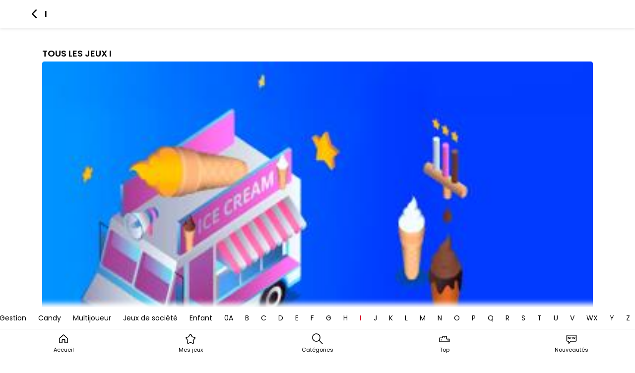

--- FILE ---
content_type: text/html; charset=UTF-8
request_url: https://jeux.sfr.fr/s2.cgi?PG_CTL&amp;l=3&amp;ip=lt_II
body_size: 2077
content:
<html xml:lang="fr" lang="fr">
	<head>
		<meta http-equiv="content-type" content="text/html; charset=UTF-8" />
		<meta http-equiv="content-language" content="fr-FR" />
		<meta name="viewport" content="width=device-width, initial-scale=1.0, maximum-scale=1.0, user-scalable=no" />
		<link rel="icon" type="image/png" href="/favicon.png" />
		<link rel="apple-touch-startup-image" href="/img/sfr_jeux.png" />
		<link rel="apple-touch-icon" href="/img/sfr_jeux.png" />
		<meta name="apple-mobile-web-app-title" content="SFR Jeux illimité" />
		<link rel="stylesheet" type="text/css" href="/static/1101_v9.css?v=31" />
		<script language="javascript" charset="utf-8" src="/static/1101_v9.js?v=15"></script>
		<title>SFR Jeux mobile Android et iPhone</title>
<meta name="theme-color" media="(prefers-color-scheme: light)" content="#fff" />
<meta name="theme-color" media="(prefers-color-scheme: dark)" content="#181818" />
	</head>
	<body>
<div class="pxfooter">
<div class="pxnavcnt"><div class="pxnav" id="pxnav">
<div class="pxit" id="pxpv" onclick="location.href='/s2.cgi?PG_ACC'">Accueil</div>
<div class="pxit" id="pxpv" onclick="location.href='/s2.cgi?PG_CTL&amp;l=3&amp;ip=2003'">Runners</div>
<div class="pxit" id="pxpv" onclick="location.href='/s2.cgi?PG_CTL&amp;l=3&amp;ip=2004'">Plateforme</div>
<div class="pxit" id="pxpv" onclick="location.href='/s2.cgi?PG_CTL&amp;l=3&amp;ip=2005'">Réflexion</div>
<div class="pxit" id="pxpv" onclick="location.href='/s2.cgi?PG_CTL&amp;l=3&amp;ip=2006'">Détente</div>
<div class="pxit" id="pxpv" onclick="location.href='/s2.cgi?PG_CTL&amp;l=3&amp;ip=2007'">Cartes, Casino</div>
<div class="pxit" id="pxpv" onclick="location.href='/s2.cgi?PG_CTL&amp;l=3&amp;ip=2008'">Logique</div>
<div class="pxit" id="pxpv" onclick="location.href='/s2.cgi?PG_CTL&amp;l=3&amp;ip=2009'">Adresse</div>
<div class="pxit" id="pxpv" onclick="location.href='/s2.cgi?PG_CTL&amp;l=3&amp;ip=2010'">Bulles, Blocs</div>
<div class="pxit" id="pxpv" onclick="location.href='/s2.cgi?PG_CTL&amp;l=3&amp;ip=2011'">Shoot, FPS</div>
<div class="pxit" id="pxpv" onclick="location.href='/s2.cgi?PG_CTL&amp;l=3&amp;ip=2012'">Action</div>
<div class="pxit" id="pxpv" onclick="location.href='/s2.cgi?PG_CTL&amp;l=3&amp;ip=2013'">Sports, Foot</div>
<div class="pxit" id="pxpv" onclick="location.href='/s2.cgi?PG_CTL&amp;l=3&amp;ip=2015'">Course, pilotage</div>
<div class="pxit" id="pxpv" onclick="location.href='/s2.cgi?PG_CTL&amp;l=3&amp;ip=2014'">Aventure, RPG</div>
<div class="pxit" id="pxpv" onclick="location.href='/s2.cgi?PG_CTL&amp;l=3&amp;ip=2016'">Gestion</div>
<div class="pxit" id="pxpv" onclick="location.href='/s2.cgi?PG_CTL&amp;l=3&amp;ip=2017'">Candy</div>
<div class="pxit" id="pxpv" onclick="location.href='/s2.cgi?PG_CTL&amp;l=3&amp;ip=2018'">Multijoueur</div>
<div class="pxit" id="pxpv" onclick="location.href='/s2.cgi?PG_CTL&amp;l=3&amp;ip=2002'">Jeux de société</div>
<div class="pxit" id="pxpv" onclick="location.href='/s2.cgi?PG_CTL&amp;l=3&amp;ip=2001'">Enfant</div>
<div class="pxit" id="pxpv" onclick="location.href='/s2.cgi?PG_CTL&amp;l=3&amp;ip=lt_0A'">0A</div>
<div class="pxit" id="pxpv" onclick="location.href='/s2.cgi?PG_CTL&amp;l=3&amp;ip=lt_BB'">B</div>
<div class="pxit" id="pxpv" onclick="location.href='/s2.cgi?PG_CTL&amp;l=3&amp;ip=lt_CC'">C</div>
<div class="pxit" id="pxpv" onclick="location.href='/s2.cgi?PG_CTL&amp;l=3&amp;ip=lt_DD'">D</div>
<div class="pxit" id="pxpv" onclick="location.href='/s2.cgi?PG_CTL&amp;l=3&amp;ip=lt_EE'">E</div>
<div class="pxit" id="pxpv" onclick="location.href='/s2.cgi?PG_CTL&amp;l=3&amp;ip=lt_FF'">F</div>
<div class="pxit" id="pxpv" onclick="location.href='/s2.cgi?PG_CTL&amp;l=3&amp;ip=lt_GG'">G</div>
<div class="pxit" id="pxpv" onclick="location.href='/s2.cgi?PG_CTL&amp;l=3&amp;ip=lt_HH'">H</div>
<div class="pxit pxact" id="pxpv">I</div>
<div class="pxit" id="pxpv" onclick="location.href='/s2.cgi?PG_CTL&amp;l=3&amp;ip=lt_JJ'">J</div>
<div class="pxit" id="pxpv" onclick="location.href='/s2.cgi?PG_CTL&amp;l=3&amp;ip=lt_KK'">K</div>
<div class="pxit" id="pxpv" onclick="location.href='/s2.cgi?PG_CTL&amp;l=3&amp;ip=lt_LL'">L</div>
<div class="pxit" id="pxpv" onclick="location.href='/s2.cgi?PG_CTL&amp;l=3&amp;ip=lt_MM'">M</div>
<div class="pxit" id="pxpv" onclick="location.href='/s2.cgi?PG_CTL&amp;l=3&amp;ip=lt_NN'">N</div>
<div class="pxit" id="pxpv" onclick="location.href='/s2.cgi?PG_CTL&amp;l=3&amp;ip=lt_OO'">O</div>
<div class="pxit" id="pxpv" onclick="location.href='/s2.cgi?PG_CTL&amp;l=3&amp;ip=lt_PP'">P</div>
<div class="pxit" id="pxpv" onclick="location.href='/s2.cgi?PG_CTL&amp;l=3&amp;ip=lt_QQ'">Q</div>
<div class="pxit" id="pxpv" onclick="location.href='/s2.cgi?PG_CTL&amp;l=3&amp;ip=lt_RR'">R</div>
<div class="pxit" id="pxpv" onclick="location.href='/s2.cgi?PG_CTL&amp;l=3&amp;ip=lt_SS'">S</div>
<div class="pxit" id="pxpv" onclick="location.href='/s2.cgi?PG_CTL&amp;l=3&amp;ip=lt_TT'">T</div>
<div class="pxit" id="pxpv" onclick="location.href='/s2.cgi?PG_CTL&amp;l=3&amp;ip=lt_UU'">U</div>
<div class="pxit" id="pxpv" onclick="location.href='/s2.cgi?PG_CTL&amp;l=3&amp;ip=lt_VV'">V</div>
<div class="pxit" id="pxpv" onclick="location.href='/s2.cgi?PG_CTL&amp;l=3&amp;ip=lt_WX'">WX</div>
<div class="pxit" id="pxpv" onclick="location.href='/s2.cgi?PG_CTL&amp;l=3&amp;ip=lt_YY'">Y</div>
<div class="pxit" id="pxpv" onclick="location.href='/s2.cgi?PG_CTL&amp;l=3&amp;ip=lt_ZZ'">Z</div>
</div>
<script type="text/javascript">
pxMeCe('auto','pxact',0,true,'pxnavcnt');
</script>
</div>

<div class="pxmenubar">
<div class="pxsection" id="pxhome" onclick="location.href='/s2.cgi?PG_ACC'">
<object type="image/svg+xml" data="/img/webapp9_accueil.svg"></object>
Accueil</div>
<div class="pxsection" id="pxmesjeux" onclick="location.href='/s2.cgi?PG_CTL&amp;l=3&amp;ip=mesjeux'">
<object type="image/svg+xml" data="/img/webapp9_mesjeux.svg"></object>
Mes jeux</div>
<div class="pxsection" id="pxcat" onclick="location.href='/s2.cgi?PG_CTL&amp;l=3&amp;ip=categories'">
<object type="image/svg+xml" data="/img/webapp9_categories.svg"></object>
Catégories</div>
<div class="pxsection" id="pxtop" onclick="location.href='/s2.cgi?PG_CTL&amp;l=3&amp;ip=top'">
<object type="image/svg+xml" data="/img/webapp9_top.svg"></object>
Top</div>
<div class="pxsection" id="pxnew" onclick="location.href='/s2.cgi?PG_CTL&amp;l=3&amp;ip=new'">
<object type="image/svg+xml" data="/img/webapp9_new.svg"></object>
Nouveautés</div>
</div>
</div>
<div class="pxt" id="header">

<div class="pxh">
<div id="pxbackclic" onclick="self.history.back();"><object class="pxback" type="image/svg+xml" data="/img/webapp9_back.svg"></object></div>

<h1 id="pxht">I</h1>
</div>
</div>
<div class="pxmn">
<div class="pxtit" ><div class="pxtita" >TOUS LES JEUX I</div></div>
<div class="pxmod">
<div class="pxitm pxpk1" onclick="location.href='/s2.cgi?PG_CTD&amp;l=3&amp;r=11952'"><img src="https://jeux.sfr.fr/s2_wsi.cgi?ij=11952&amp;ty=cro2&amp;w=480" loading="lazy" /><div class="pxicname">Ice cream Inc.</div></div>
<div class="pxitm pxpk1" onclick="location.href='/s2.cgi?PG_CTD&amp;l=3&amp;r=11119'"><img src="https://jeux.sfr.fr/s2_wsi.cgi?ij=11119&amp;ty=cro2&amp;w=480" loading="lazy" /><div class="pxicname">Ice Cream Truck</div></div>
<div class="pxitm pxpk1" onclick="location.href='/s2.cgi?PG_CTD&amp;l=3&amp;r=10843'"><img src="https://jeux.sfr.fr/s2_wsi.cgi?ij=10843&amp;ty=cro2&amp;w=480" loading="lazy" /><div class="pxicname">Ice crystal adventure</div></div>
<div class="pxitm pxpk1" onclick="location.href='/s2.cgi?PG_CTD&amp;l=3&amp;r=48882'"><img src="https://jeux.sfr.fr/s2_wsi.cgi?ij=48882&amp;ty=cro2&amp;w=480" loading="lazy" /><div class="pxicname">Icecape</div></div>
<div class="pxitm pxpk1" onclick="location.href='/s2.cgi?PG_CTD&amp;l=3&amp;r=10950'"><img src="https://jeux.sfr.fr/s2_wsi.cgi?ij=10950&amp;ty=cro2&amp;w=480" loading="lazy" /><div class="pxicname">Idle craft shop</div></div>
<div class="pxitm pxpk1" onclick="location.href='/s2.cgi?PG_CTD&amp;l=3&amp;r=11452'"><img src="https://jeux.sfr.fr/s2_wsi.cgi?ij=11452&amp;ty=cro2&amp;w=480" loading="lazy" /><div class="pxicname">Idle Dice 3D Incremental</div></div>
<div class="pxitm pxpk1" onclick="location.href='/s2.cgi?PG_CTD&amp;l=3&amp;r=10014'"><img src="https://jeux.sfr.fr/s2_wsi.cgi?ij=10014&amp;ty=cro2&amp;w=480" loading="lazy" /><div class="pxicname">Idle diner</div></div>
<div class="pxitm pxpk1" onclick="location.href='/s2.cgi?PG_CTD&amp;l=3&amp;r=42001'"><img src="https://jeux.sfr.fr/s2_wsi.cgi?ij=42001&amp;ty=cro2&amp;w=480" loading="lazy" /><div class="pxicname">Idle drive-in</div></div>
<div class="pxitm pxpk1" onclick="location.href='/s2.cgi?PG_CTD&amp;l=3&amp;r=11275'"><img src="https://jeux.sfr.fr/s2_wsi.cgi?ij=11275&amp;ty=cro2&amp;w=480" loading="lazy" /><div class="pxicname">Idle farm tycoon</div></div>
<div class="pxitm pxpk1" onclick="location.href='/s2.cgi?PG_CTD&amp;l=3&amp;r=11311'"><img src="https://jeux.sfr.fr/s2_wsi.cgi?ij=11311&amp;ty=cro2&amp;w=480" loading="lazy" /><div class="pxicname">Idle farm tycoon</div></div>
<div class="pxitm pxpk1" onclick="location.href='/s2.cgi?PG_CTD&amp;l=3&amp;r=10185'"><img src="https://jeux.sfr.fr/s2_wsi.cgi?ij=10185&amp;ty=cro2&amp;w=480" loading="lazy" /><div class="pxicname">Idle firefighter tycoon</div></div>
<div class="pxitm pxpk1" onclick="location.href='/s2.cgi?PG_CTD&amp;l=3&amp;r=10139'"><img src="https://jeux.sfr.fr/s2_wsi.cgi?ij=10139&amp;ty=cro2&amp;w=480" loading="lazy" /><div class="pxicname">Idle fish</div></div>
<div class="pxitm pxpk1" onclick="location.href='/s2.cgi?PG_CTD&amp;l=3&amp;r=41888'"><img src="https://jeux.sfr.fr/s2_wsi.cgi?ij=41888&amp;ty=cro2&amp;w=480" loading="lazy" /><div class="pxicname">Idle fish</div></div>
<div class="pxitm pxpk1" onclick="location.href='/s2.cgi?PG_CTD&amp;l=3&amp;r=10868'"><img src="https://jeux.sfr.fr/s2_wsi.cgi?ij=10868&amp;ty=cro2&amp;w=480" loading="lazy" /><div class="pxicname">Idle fish shop</div></div>
<div class="pxitm pxpk1" onclick="location.href='/s2.cgi?PG_CTD&amp;l=3&amp;r=11090'"><img src="https://jeux.sfr.fr/s2_wsi.cgi?ij=11090&amp;ty=cro2&amp;w=480" loading="lazy" /><div class="pxicname">Idle god clicker</div></div>
<div class="pxitm pxpk1" onclick="location.href='/s2.cgi?PG_CTD&amp;l=3&amp;r=12162'"><img src="https://jeux.sfr.fr/s2_wsi.cgi?ij=12162&amp;ty=cro2&amp;w=480" loading="lazy" /><div class="pxicname">Idle leek factory</div></div>
<div class="pxitm pxpk1" onclick="location.href='/s2.cgi?PG_CTD&amp;l=3&amp;r=10429'"><img src="https://jeux.sfr.fr/s2_wsi.cgi?ij=10429&amp;ty=cro2&amp;w=480" loading="lazy" /><div class="pxicname">Idle Miner Space Rush</div></div>
<div class="pxitm pxpk1" onclick="location.href='/s2.cgi?PG_CTD&amp;l=3&amp;r=42702'"><img src="https://jeux.sfr.fr/s2_wsi.cgi?ij=42702&amp;ty=cro2&amp;w=480" loading="lazy" /><div class="pxicname">Idle shopping mall</div></div>
<div class="pxitm pxpk1" onclick="location.href='/s2.cgi?PG_CTD&amp;l=3&amp;r=41998'"><img src="https://jeux.sfr.fr/s2_wsi.cgi?ij=41998&amp;ty=cro2&amp;w=480" loading="lazy" /><div class="pxicname">Idle shopping street</div></div>
<div class="pxitm pxpk1" onclick="location.href='/s2.cgi?PG_CTD&amp;l=3&amp;r=11382'"><img src="https://jeux.sfr.fr/s2_wsi.cgi?ij=11382&amp;ty=cro2&amp;w=480" loading="lazy" /><div class="pxicname">Idle survivor: Tower defense</div></div>
<div class="pxitm pxpk1" onclick="location.href='/s2.cgi?PG_CTD&amp;l=3&amp;r=42432'"><img src="https://jeux.sfr.fr/s2_wsi.cgi?ij=42432&amp;ty=cro2&amp;w=480" loading="lazy" /><div class="pxicname">Idle tycoon</div></div>
<div class="pxitm pxpk1" onclick="location.href='/s2.cgi?PG_CTD&amp;l=3&amp;r=10409'"><img src="https://jeux.sfr.fr/s2_wsi.cgi?ij=10409&amp;ty=cro2&amp;w=480" loading="lazy" /><div class="pxicname">Idle zombie defense</div></div>
<div class="pxitm pxpk1" onclick="location.href='/s2.cgi?PG_CTD&amp;l=3&amp;r=43379'"><img src="https://jeux.sfr.fr/s2_wsi.cgi?ij=43379&amp;ty=cro2&amp;w=480" loading="lazy" /><div class="pxicname">Idle zoo</div></div>
<div class="pxitm pxpk1" onclick="location.href='/s2.cgi?PG_CTD&amp;l=3&amp;r=11873'"><img src="https://jeux.sfr.fr/s2_wsi.cgi?ij=11873&amp;ty=cro2&amp;w=480" loading="lazy" /><div class="pxicname">Illuminaria</div></div>
<div class="pxitm pxpk1" onclick="location.href='/s2.cgi?PG_CTD&amp;l=3&amp;r=10151'"><img src="https://jeux.sfr.fr/s2_wsi.cgi?ij=10151&amp;ty=cro2&amp;w=480" loading="lazy" /><div class="pxicname">Impossible mission</div></div>
<div class="pxitm pxpk1" onclick="location.href='/s2.cgi?PG_CTD&amp;l=3&amp;r=43818'"><img src="https://jeux.sfr.fr/s2_wsi.cgi?ij=43818&amp;ty=cro2&amp;w=480" loading="lazy" /><div class="pxicname">Impostor rescue quest</div></div>
<div class="pxitm pxpk1" onclick="location.href='/s2.cgi?PG_CTD&amp;l=3&amp;r=43967'"><img src="https://jeux.sfr.fr/s2_wsi.cgi?ij=43967&amp;ty=cro2&amp;w=480" loading="lazy" /><div class="pxicname">Impostor rescue quest</div></div>
<div class="pxitm pxpk1" onclick="location.href='/s2.cgi?PG_CTD&amp;l=3&amp;r=11969'"><img src="https://jeux.sfr.fr/s2_wsi.cgi?ij=11969&amp;ty=cro2&amp;w=480" loading="lazy" /><div class="pxicname">Impulse box</div></div>
<div class="pxitm pxpk1" onclick="location.href='/s2.cgi?PG_CTD&amp;l=3&amp;r=12046'"><img src="https://jeux.sfr.fr/s2_wsi.cgi?ij=12046&amp;ty=cro2&amp;w=480" loading="lazy" /><div class="pxicname">Impulse box</div></div>
<div class="pxitm pxpk1" onclick="location.href='/s2.cgi?PG_CTD&amp;l=3&amp;r=42628'"><img src="https://jeux.sfr.fr/s2_wsi.cgi?ij=42628&amp;ty=cro2&amp;w=480" loading="lazy" /><div class="pxicname">Inca challenge</div></div>
<div class="pxitm pxpk1" onclick="location.href='/s2.cgi?PG_CTD&amp;l=3&amp;r=42912'"><img src="https://jeux.sfr.fr/s2_wsi.cgi?ij=42912&amp;ty=cro2&amp;w=480" loading="lazy" /><div class="pxicname">Inca challenge</div></div>
<div class="pxitm pxpk1" onclick="location.href='/s2.cgi?PG_CTD&amp;l=3&amp;r=41877'"><img src="https://jeux.sfr.fr/s2_wsi.cgi?ij=41877&amp;ty=cro2&amp;w=480" loading="lazy" /><div class="pxicname">Indiana Bean</div></div>
<div class="pxitm pxpk1" onclick="location.href='/s2.cgi?PG_CTD&amp;l=3&amp;r=11086'"><img src="https://jeux.sfr.fr/s2_wsi.cgi?ij=11086&amp;ty=cro2&amp;w=480" loading="lazy" /><div class="pxicname">Infinite cactus</div></div>
<div class="pxitm pxpk1" onclick="location.href='/s2.cgi?PG_CTD&amp;l=3&amp;r=11087'"><img src="https://jeux.sfr.fr/s2_wsi.cgi?ij=11087&amp;ty=cro2&amp;w=480" loading="lazy" /><div class="pxicname">Infinite cactus</div></div>
<div class="pxitm pxpk1" onclick="location.href='/s2.cgi?PG_CTD&amp;l=3&amp;r=12224'"><img src="https://jeux.sfr.fr/s2_wsi.cgi?ij=12224&amp;ty=cro2&amp;w=480" loading="lazy" /><div class="pxicname">Insane dunk</div></div>
<div class="pxitm pxpk1" onclick="location.href='/s2.cgi?PG_CTD&amp;l=3&amp;r=42340'"><img src="https://jeux.sfr.fr/s2_wsi.cgi?ij=42340&amp;ty=cro2&amp;w=480" loading="lazy" /><div class="pxicname">Instant love</div></div>
<div class="pxitm pxpk1" onclick="location.href='/s2.cgi?PG_CTD&amp;l=3&amp;r=12055'"><img src="https://jeux.sfr.fr/s2_wsi.cgi?ij=12055&amp;ty=cro2&amp;w=480" loading="lazy" /><div class="pxicname">IQ challenge</div></div>
<div class="pxitm pxpk1" onclick="location.href='/s2.cgi?PG_CTD&amp;l=3&amp;r=11951'"><img src="https://jeux.sfr.fr/s2_wsi.cgi?ij=11951&amp;ty=cro2&amp;w=480" loading="lazy" /><div class="pxicname">IQ challenge</div></div>
<div class="pxitm pxpk1" onclick="location.href='/s2.cgi?PG_CTD&amp;l=3&amp;r=11891'"><img src="https://jeux.sfr.fr/s2_wsi.cgi?ij=11891&amp;ty=cro2&amp;w=480" loading="lazy" /><div class="pxicname">Iron Man: L'avènement d'Ultron</div></div>
<div class="pxitm pxpk1" onclick="location.href='/s2.cgi?PG_CTD&amp;l=3&amp;r=11859'"><img src="https://jeux.sfr.fr/s2_wsi.cgi?ij=11859&amp;ty=cro2&amp;w=480" loading="lazy" /><div class="pxicname">Iron Man: L'avènement d'Ultron</div></div>
<div class="pxitm pxpk1" onclick="location.href='/s2.cgi?PG_CTD&amp;l=3&amp;r=11276'"><img src="https://jeux.sfr.fr/s2_wsi.cgi?ij=11276&amp;ty=cro2&amp;w=480" loading="lazy" /><div class="pxicname">Iron snout</div></div>
<div class="pxitm pxpk1" onclick="location.href='/s2.cgi?PG_CTD&amp;l=3&amp;r=10712'"><img src="https://jeux.sfr.fr/s2_wsi.cgi?ij=10712&amp;ty=cro2&amp;w=480" loading="lazy" /><div class="pxicname">It's complicated</div></div>
</div>
</div>

	</body>
</html>


--- FILE ---
content_type: text/css
request_url: https://jeux.sfr.fr/static/1101_v9.css?v=31
body_size: 30908
content:
/***** Base *****/
:root {
	--active:#D90C26;
	--bgcolor:#FFF;
	--txtcolor:#000;
	--strokecolor:#D9D9D9;
	--catcolor:#565656;
	--catstroke:#cdcdcd;
	--hshadow:#E4E4E4;
	--infosjeu:#757575;
	--margestd:6.67vw;
	--gouttiere:2.22vw;
	--rayon:4px;
	--thesau:#f0f0f0;
}
@media (prefers-color-scheme: dark) {
:root {
	--active:#e45265;
	--bgcolor:#181818;
	--txtcolor:#fff;
	--strokecolor:#3b3b3b;
	--catcolor:#bfbfbf;
	--catstroke:#565656;
	--infosjeu:#bababa;
	--hshadow:transparent;
	--thesau:#262626;
	}	
}
* {
-webkit-box-sizing: border-box;
box-sizing: border-box;
margin: 0px;
padding: 0px;
-webkit-user-select: none; /* Safari */        
-moz-user-select: none;        
 -ms-user-select: none;        
     user-select: none; /* Standard */
     font-family:SR;
}
@font-face
{
	font-family:SM;
	src:url(//jeux.sfr.fr/fonts/Poppins-Medium.woff2);
}
@font-face
{
	font-family:SSB;
	src:url(//jeux.sfr.fr/fonts/Poppins-SemiBold.woff2);
	font-weight:bold;
}
@font-face
{
	font-family:SB;
	src:url(//jeux.sfr.fr/fonts/Poppins-Bold.woff2);
}
@font-face
{
	font-family:SR;
	src:url(//jeux.sfr.fr/fonts/Poppins-Regular.woff2);
	font-weight:regular;
}
*::-webkit-scrollbar {
-webkit-appearance: none;
width: 0;
height: 0;
}
html {
	font-size:1em;
}
/*@media screen and (width:375px) {
	html {
	font-size:1.05em;
	}
}*/
html::-webkit-scrollbar {
-webkit-appearance: none;
width: 0;
height: 0;
}
@media screen and (max-width:320px) {
html {
	font-size:.85rem;
}
}
body {
background-color:var(--bgcolor);
position:relative;
-webkit-overflow-scrolling: touch;
overflow-x:hidden;
padding:0;
height:100vh;
}
form {
font-size:1rem;
}
input[type=radio] {
margin-top:10px;
color:red;
margin-left:10px;
}
button[type=submit] {
background-color:#028afd;
display:block;
margin:0 auto;
margin-top:10px;
width:50.37%;
height:46px;
color:white;
font-weight:500;
text-transform:uppercase;
border-radius: 2.23%/7.5%;
font-size: .9375rem;
}
/***** Elements *****/
.pxbtn {
background-color:#D90D25;
display:block;
margin:0 auto;
margin-top:10px;
width:50.37%;
height:46px;
color:white;
font-family:SB;
text-transform:uppercase;
border-radius: 8px;
font-size: .9375rem;
}
.pxnoscroll {
overflow-y:hidden;
}
#pxpay {
border:none;outline:none;
position:fixed;
top:0;
left:0;right:0;margin:0 auto;
z-index:50;
width:100%;
height:100%;
overflow:hidden;
}
#pxpayclose {
position:fixed;
z-index:100;
width:30px;height:30px;
background-color:white;
top:10px;
right:4.15%;
border-radius:50%;
}
#pxpayclose::before {
content:'';
position:absolute;
width:2px;
height:20px;
top:5px;
left:0px;right:0px;margin:0 auto;
background-color:black;
-webkit-transform:rotate(45deg);
transform:rotate(45deg);
}
#pxpayclose::after {
content:'';
position:absolute;
width:2px;
height:20px;
top:5px;
left:0px;right:0px;margin:0 auto;
background-color:black;
-webkit-transform:rotate(135deg);
transform:rotate(135deg);
}
.pxhide {
z-index:-50;
pointer-events:none;
opacity:0;
}
.pxshow {
z-index:50;
opacity:1;
pointer-events:auto;
}

/***** Elements structurels *****/
.pxmn {
position:relative;
width:100%;
padding-bottom:33vw;
bottom:0;
left:0;
overflow-x:hidden;
}
.pxmn::-webkit-scrollbar {
display:none;
height:0;
}
.pxnopad {
padding-top:0;
position:fixed;
top:0;
}
.pxmarge {
padding:0 var(--margestd) 0 var(--margestd);
}
#pxpgd {
position:fixed;
left:100%;
top:104px;
bottom:0px;
width:100%;
}
#pxpgg {
position:fixed;
right:100%;
top:104px;
bottom:0px;
width:100%;
}
.pxmnj {
z-index:-10;
width:100%;
}
.pxmnj::-webkit-scrollbar {
display:none;
height:0;
}
#pxpgj {
width:100%;
z-index:-1;
}
#pxpgscr {
z-index:52;
position:fixed;
top:0px;
bottom:0px;
width:100%;
}
.pxright {
left:100%;
-webkit-transform:translatex(100%);
transform:translatex(100%);
-webkit-transition:all .3s;
transition:all .3s;
}
.pxleft {
left:0%;
-webkit-transform:translatex(0%);
transform:translatex(0%);
-webkit-transition:all .3s;
transition:all .3s;
}
#pxpgj:before {
content:'';
z-index:1;
position:fixed;
height:54px;
left:0;right:0;
background-image:-webkit-gradient(linear, left top, left bottom, from(rgba(0,0,0,1)), to(rgba(0,0,0,0)));
background-image:linear-gradient(rgba(0,0,0,1), rgba(0,0,0,0));
}
.pxbuyd {
position:absolute;
right:calc(var(--margestd) * 2 / 3);
bottom:calc(var(--margestd) * 2 / 3);
background-color:white;
border-radius:var(--rayon);
font-size:1rem;
line-height:1rem;
font-family:SB;
font-weight:bold;
color:#3A3A3A;
padding-top:2.3vw;
width:44.44vw;
height:8.89vw;
text-transform:uppercase;
pointer-events:auto;
text-align:center;
}
.pxbuyg {
position:absolute;
left:calc(var(--margestd) * 2 / 3);
bottom:calc(var(--margestd) * 2 / 3);
border-radius:var(--rayon);
background-color:white;
font-size:1rem;
line-height:1rem;
font-weight:600;
padding-top:2.3vw;
width:44.44vw;
height:8.89vw;
text-transform:uppercase;
pointer-events:auto;
text-align:center;
color:#3A3A3A;
}
.pxcent {
font-size:.725rem;
}
.pxdesc {
font-size:.875rem;
line-height:178%;
color:var(--txtcolor);
margin:0;
}
.pxdesc.pxmea {
	font-family:SM;
	letter-spacing:-.1px;
}
.pxinfo {
color:var(--infosjeu);
}
a.pxinfo, a.pxinfo:visited {
text-decoration:none;
}
.pxlink {
position:relative;
font-family:SR;
}
.pxlink::after {
content:'>';
position:relative;
top:.15rem;
margin-left:10px;
font-weight:bold;
font-size:1.4rem;
line-height:.8rem;
transform:scalex(.7);
}

.pxclose {
position:absolute;
top:10px;
right:10px;
z-index:4;
width:30px;
height:30px;
background-color:rgba(0,0,0,.7);
border-radius:50%;
}
.pxclose::before {
content:'';
position:absolute;
height:2px;
width:18px;
left:0;right:0;
margin:0 auto;
background-color:white;
-webkit-transform:rotate(45deg);
transform:rotate(45deg);
top:15px;
}
.pxclose::after {
content:'';
position:absolute;
height:2px;
width:18px;
left:0;right:0;
margin:0 auto;
background-color:white;
-webkit-transform:rotate(135deg);
transform:rotate(135deg);
top:15px;
}
.pxclsscr .pxclose {
background-color:unset;
position:relative;
top:unset;
bottom:unset;
left:unset;
right:unset;
}
.pxclsscr .pxclose::before, .pxclsscr .pxclose::after {
content:none;
}
#pxbackclic {
display:inline-block;
z-index:100;
position:relative;
width:24px;
height:24px;
margin-right:9px;
}
#pxfavclic {
display:inline-block;
z-index:100;
position:relative;
width:24px;
height:24px;
}
#pxfavclic object {
pointer-events:none;
}
.pxback {
position:absolute;
width:24px;24px;
margin:0 auto;
top:50%;
-webkit-transform:translatey(-50%);
transform:translatey(-50%);
pointer-events:none;
}
.pxjcnt{
z-index:2;
position:absolute;
top:0;bottom:0;
left:0;right:0;margin:auto;
width:100%;
overflow-x:scroll;
white-space:nowrap;
    scroll-snap-type: x mandatory;
-webkit-overflow-scrolling: touch;
}
.pxjcnt::-webkit-scrollbar {
display:none;
height:0;
}
.pxjscr {
position:absolute;
top:0;
width:100%;
height:100%;
scroll-snap-type: x proximity;
}
/* contenant screen */
.pxscrl {
display:inline-block;
width:100%;
height:calc(100% - 50px);
padding:8px 8px 0 8px;
z-index:5;
scroll-snap-align: center;
scroll-snap-stop: always;
}
.pxscrl > div {
width:100%;
height:100%;
margin:0 auto;
border-radius:5px;
aspect-ratio:9/16;
object-fit:contain;
display:flex;
justify-content:center;
align-items:center;
position:relative;
vertical-align:top;
}
.pxscrl img {
border-radius:5px;
height:auto;
width:auto;
max-width:100%;
max-height:100%;
margin:0 auto;
vertical-align:0;
left:0;right:0;
top:50%;
transform:translatey(-50%);
position:absolute;
}
.pxscrl video {
left:0;right:0;
margin:0 auto;
top:50%;
transform:translatey(-50%);
position:absolute;
max-height:100%;
max-width:100%;
border-radius:5px;
-webkit-box-shadow:0px 0px 2px black;
box-shadow:0px 0px 2px black;
}


/*@media screen and (max-width:320px) {
	.pxscrl {
		padding:2% 7% 0 7%;
	}
}
@media screen and (max-width:320px) and (max-device-aspect-ratio:320/480) {
	.pxscrl {
		padding:9% 10% 0 10%;
	}
}
@media screen and (max-device-aspect-ratio:9/17) {
	.pxscrl {
		padding:8% 4.5% 0 4.5%;
	}
}
@media screen and (min-device-aspect-ratio:320/427) {
	.pxscrl {
		padding:0% 18% 0 18%;
	}
}*/
#pxoverlay {
z-index:40;
position:fixed;
width:100%;height:150%;
top:-25%;
left:0;
overflow-x:scroll;
overflow-y:hidden;
pointer-events:none;
}

/****** page principale *****/
.pxfadeout {
-webkit-animation:pxfadeout .3s 1 forwards;
animation:pxfadeout .3s 1 forwards;
}
@-webkit-keyframes pxfadeout {
from {
opacity:1;
}
to {
opacity:0;
}
}
@keyframes pxfadeout {
from {
opacity:1;
}
to {
opacity:0;
}
}
.pxt {
z-index:10;
position:-webkit-sticky;
position:sticky;
top:0;left:0;right:0;
height:56px;
  transition: top 0.3s; /* Transition effect when sliding down (and up) */
}
.pxt.pxdet {
position:absolute;
top:0;
}
.pxh {
z-index:1;
position:relative;
background-color:var(--bgcolor);
width:100%;
height:56px;
padding:0 0px 0 calc(var(--margestd) * 2 / 3);
display:-webkit-box;
display:flex;
-webkit-box-orient:horizontal;
-webkit-box-direction:normal;
    flex-direction:row;
justify-content:flex-start;
align-items:center;
box-shadow:0px 2px 6px var(--hshadow);
}
.pxdet .pxh {
background-color:transparent;
padding-right:calc(var(--margestd) * 2 / 3);
justify-content:space-between;
box-shadow:none;
}
.pxh > h1 {
position:absolute;
font-size:1.125rem;
line-height:56px;
font-weight:bold;
font-family:SSB;
color:var(--txtcolor);
}
#pxht {
position:relative;
  white-space: nowrap;
  overflow: hidden;
  text-overflow: ellipsis;
max-width:calc(100vw - var(--margestd) * 3);
text-transform:uppercase;
}
@media screen and (min-width:412px) {
	#pxht {
		max-width:304px;
	}
}
@media screen and (max-width:320px) {
	#pxht {
		max-width:212px;
	}
}
.pxh > img {
width:32px;height:32px;
margin-right:calc(var(--margestd) / 2);
}
.pxh > h1.pxservice {
position:relative;
font-weight:600;
font-size:1.3rem;
line-height:56px;
font-weight:bold;
}

.pxfooter {
transform: translate3d(0,0,0);
position:fixed;
z-index:10;
height:fit-content;
width:100%;
bottom:0;
left:0;
}
.pxmenubar {
transform: translate3d(0,0,0);
position:absolute;
z-index:2;
bottom:0px;
width:100%;
left:0;
height:56px;
background-color:var(--bgcolor);
box-shadow:0px -5px 10px 2px var(--bgcolor);
display:flex;
}
.pxmenubar .pxsection {
transform: translate3d(0,0,0);
width:20%;
height:100%;
display:flex;
flex-direction:column;
justify-content:center;
align-items:center;
color:var(--txtcolor);
font-family:SR;
font-size:.6875rem;
}
.pxsection > img {
	width:24px;
	display:block;
	margin-bottom:2px;
}
.pxsection > object {
	width:24px;height:24px;
	display:block;
	margin-bottom:2px;
	pointer-events: none; 
}
.pxsection.current {
color:var(--active);
font-family:SSB;
}
.current .sfrpicto {
	fill:var(--active);
}
.pxnavcnt {
transform: translate3d(0,0,0);
z-index:3;
position:fixed;
bottom:57;
width:100%;
background-color:var(--bgcolor);
overflow-x:scroll;
white-space:nowrap;
scroll-snap-type: x proximity;
-webkit-overflow-scrolling: touch;
height:44px;
box-shadow:0px -5px 10px 2px var(--bgcolor), 0px 1px 0px var(--strokecolor);
}
.pxclsscr {
z-index:50;
position:absolute;
bottom:0;
left:0;
width:100%;
height:50px;
display:flex;
justify-content:center;
align-items:center;
}
.pxnavcnt::-webkit-scrollbar {
display:none;
height:0;
}
.pxnav {
transform: translate3d(0,0,0);
  overflow:scroll;
display:inline;
width:auto;
height:44px;
position:relative;
color:white;
white-space:nowrap;
/*background-image:linear-gradient(to right, red, blue);*/

}
.pxit {
height:100%;
padding:0 10px 0 10px;
display:inline-block;
overflow-x:visible;
color:var(--txtcolor);
font-family:SR;
font-size:.875rem;
line-height:44px;
scroll-snap-align: center;
}
.pxact {
position:relative;
color:var(--active);
font-family:SSB;
}
.pxnavthesau {
	position:relative;
	gap:10px;
	z-index:3;
	width:100%;
	background-color:var(--bgcolor);
	overflow-x:scroll;
	white-space:nowrap;
	scroll-snap-type: x proximity;
	-webkit-overflow-scrolling: touch;
	height:37px;
	margin:12px 0 12px 0;
}
.pxnavthesau .pxnav {
	padding:0 var(--margestd) 0 var(--margestd);
	scroll-snap-type: x proximity;
}
.pxnavthesau .pxit {
	font-family:SM;
	font-size:.9375rem;
	line-height:37px;
	background-color:var(--thesau);
	border-radius:100px;
	padding:0 12px 0 12px;
	height:37px;
	scroll-snap-align: center;
	margin-right:6px;
}
.pxnavthesau .pxit:last-of-type {
	margin-right:0;
}
.pxnavthesau .pxit.pxactthesau {
	background-color:var(--active);
	color:#fff;
	font-family:SSB;
}
#pxmclic {
position:absolute;
right:0;
margin-right:var(--margestd);
width:32px;
height:32px;
z-index:100;
top:50%;
-webkit-transform:translatey(-50%);
    transform:translatey(-50%);
}
.pxmshow {
opacity:1;
-webkit-transition:all .3s;
transition:all .3s;
}
.pxmhide {
opacity:0;
-webkit-transition:all .3s;
transition:all .3s;
}
.pxoff {
background-color:rgba(0,0,0,0);
-webkit-transition:all .3s;
transition:all .3s;
}
.pxon {
background-color:rgba(0,0,0,.5);
-webkit-transition:all .3s;
transition:all .3s;
}
.pxmburger {
position:absolute;
width:32px;height:32px;
right:0;
top:50%;
-webkit-transform:translatey(-50%);
    transform:translatey(-50%);
    pointer-events:none;
}

.pxwhite, .pxwhite::before, .pxwhite::after {
background-color:white;
}
#pxm {
width:50%;
z-index:50;
padding-bottom:10px;
border-radius:5px;
background-color:white;
-webkit-box-shadow:-2px 1px 2px rgba(0,0,0,.5);
  box-shadow:-2px 1px 2px rgba(0,0,0,.5);
-webkit-transition:right .25s ease-out;
transition:right .25s ease-out;
}
.pxmoff {
position:fixed;
top:54px;
right:-52%;
-webkit-transition:right .25s ease-out;
transition:right .25s ease-out;
}
.pxmon {
position:fixed;
top:54px;
right:0%;
-webkit-transition:right .25s ease-out;
transition:right .25s ease-out;
}
.pxsec {
width:100%;
padding:0;margin:0;
}
.pxtit {
width:100%;
min-height:40px;
padding:6px var(--margestd) 0 var(--margestd);
margin-top:var(--gouttiere);
text-transform:uppercase;
display:-webkit-box;
display:flex;
-webkit-box-orient:horizontal;
-webkit-box-direction:normal;
flex-direction:row;
-webkit-box-pack:justify;
justify-content:space-between;
-webkit-box-align:center;
align-items:center;
}
.pxmarge .pxtit {
padding:6px 0 0 0;
}
.pxtitsep {
height:2px;
margin-left:9px;margin-right:9px;
background-color:black;
}
.pxslide_droite {
-webkit-animation: pxslideD .3s 1 forwards;
animation: pxslideD .3s 1 forwards;
-webkit-animation-delay:.3s;
animation-delay:.3s;
}
.pxslide_gauche {
-webkit-animation: pxslideG .3s 1 forwards;
animation: pxslideG .3s 1 forwards;
-webkit-animation-delay:.3s;
animation-delay:.3s;
}
@-webkit-keyframes pxslideD {
from {
-webkit-transform:translate(0);
transform:translate(0);}
to {
-webkit-transform:translate(-100%);
transform:translate(-100%);
}
}
@keyframes pxslideD {
from {
-webkit-transform:translate(0);
transform:translate(0);}
to {
-webkit-transform:translate(-100%);
transform:translate(-100%);
}
}
@-webkit-keyframes pxslideG {
from {
-webkit-transform:translate(0);
transform:translate(0);}
to {
-webkit-transform:translate(100%);
transform:translate(100%);
}
}
@keyframes pxslideG {
from {
-webkit-transform:translate(0);
transform:translate(0);}
to {
-webkit-transform:translate(100%);
transform:translate(100%);
}
}
.pxtitl {
padding:0 0 0 9px;
width:82.5%;
left:0;
display:-webkit-box;
display:flex;
-webkit-box-orient:vertical;
-webkit-box-direction:normal;
flex-direction:column;
-webkit-box-pack:center;
justify-content:center;
}
.pxtitj {
text-transform:none;
font-size:1.1rem;
line-height:1.2rem;
font-weight:700;
display:block;
}
.pxcat {
font-size:.8rem;
line-height:.9rem;
}
.pxtitA {
font-size:1.125rem;
font-family:SSB;
color:var(--txtcolor);
}
.pxtitB {
font-size:.6875rem;
background-color:transparent;
-webkit-transition: background-color .3s;
transition: background-color .3s;
margin-right:0px;
text-transform:initial;
font-family:SR;
color:var(--txtcolor);
}
.pxtitB:active {
background-color:lightgrey;
-webkit-transition: all .3s;
transition: background-color .3s;
}
.pxmod {
width:100%;
padding:0 var(--margestd) 0 var(--margestd);
display:-webkit-box;
overflow-x:hidden;
display:-ms-flexbox;
display:flex;
-webkit-box-orient:horizontal;
-webkit-box-direction:normal;
flex-direction:row;
flex-wrap:wrap;
height:auto;
-webkit-box-pack:justify;
justify-content:flex-start;
}
.pxmod:first-child {
	margin-top:16px;
}
.pxmodcat {
display:grid;
padding:0 var(--margestd) 0 var(--margestd);
grid-template-columns:repeat(2, 1fr);
grid-template-rows:repeat(auto,500px);
grid-auto-rows: 46px;
column-gap:var(--gouttiere);
row-gap:var(--gouttiere);
place-items:center;
margin-bottom:1rem;
}
.pxmodcat:first-child {
margin-top:var(--gouttiere);
}
.pxmodcat .pxitm {
background-color:var(--bgcolor);
box-shadow:0px 0px 0px 1px var(--catstroke) inset;
border-radius:var(--rayon);
font-size:.9375rem;
color:var(--catcolor);
justify-self:stretch;
align-self:stretch;
display: flex; align-items: center; justify-content: center;
padding:0;
}
.pxmod .pxdesc {
margin-bottom:.5rem;
}
.pxmarge .pxdesc:first-child {
margin-top:6px;
}
.pxmodcat.pxalpha  {
display:flex;
padding-left:calc( var(--margestd) / 2);
white-space:no-wrap;
overflow-x: scroll;
}
.pxalpha .pxitm {
display:block;
text-transform:uppercase;
min-width:48px;
box-shadow:unset;
text-align:center;
padding:0;
}
.pxmodrail {
padding:0 var(--margestd) 0 var(--margestd);
display:grid;
grid-template-rows:repeat(1,auto);
grid-template-columns:repeat(auto, 152px);
grid-auto-columns:calc( (100vw - var(--margestd) * 2 - var(--gouttiere))  / 2);
grid-auto-flow:column dense;
overflow-x:scroll;
grid-gap:var(--gouttiere);
margin-top:var(--gouttiere);
scroll-snap-type: x mandatory;
}
.pxmodrail::-webkit-scrollbar {
display:none;
}
.pxmodrail.px2l {
grid-template-rows:repeat(2,auto);
grid-auto-columns:calc( (100vw - var(--margestd) * 2 - var(--gouttiere))  / 2);
grid-auto-flow:column dense;
}
.pxmodrail.pxvert {
grid-auto-columns:calc( ((100vw - var(--margestd) * 2 - var(--gouttiere) * 3))  / 4);
grid-auto-flow:column dense;
} 
.pxmj .pxmodrail.pxvert {
grid-auto-columns:calc( ((100vw - var(--margestd) * 2 - var(--gouttiere) * 3))  / 5);
grid-auto-flow:column dense;
text-align:center;
} 
.pxmj .pxicname {
 display: -webkit-box;
  -webkit-line-clamp: 2;
  -webkit-box-orient: vertical;  
  overflow: hidden;
font-size:.8rem;
margin-top:4px;
}
.pxmodrail.pxvertscr {
z-index:0;
grid-auto-columns:calc( (100vw - var(--margestd) - var(--margestd) * 2 / 3 - var(--gouttiere) * 2) / 3);
grid-auto-flow:column dense;
margin-bottom:1rem;
} 
.pxmodrail.pxhoriscr {
grid-auto-columns:66.5vw;
grid-auto-flow:column dense;
margin-bottom:1rem;
}
.pxmodrail .pxitm {
padding:0;
border-radius:var(--rayon);
}
.pxmodrail.pxvertscr .pxitm, .pxmodrail.pxhoriscr .pxitm {
border-radius:var(--rayon);
box-shadow:0px 0px 0px 1px var(--hshadow);
}
.pxlst {
position:relative;
margin-bottom:6px;
}
.pxcar {
width:17.5%;
}
.pxpk7 {
width:14.28%;
-webkit-transition:all .2s;
transition:all .2s;
}
.pxpk6 {
width:16.66%;
-webkit-transition:all .2s;
transition:all .2s;
}
.pxpk5 {
width:20%;
-webkit-transition:all .2s;
transition:all .2s;
}
.pxpk4 {
width:25%;
-webkit-transition:all .2s;
transition:all .2s;
}
.pxpk3 {
width:33.33%;
-webkit-transition:all .2s;
transition:all .2s;
}
.pxpk2 {
width:50%;
-webkit-transition:all .2s;
transition:all .2s;
}
.pxpk1 {
width:100%;
-webkit-transition:all .2s;
transition:all .2s;
}
img {
width:100%;
}
.pxitm {
min-height:30px;
position:relative;
-webkit-transition: transform .3s;
-webkit-transition: -webkit-transform .3s;
transition: -webkit-transform .3s;
transition: transform .3s;
transition: transform .3s, -webkit-transform .3s;
overflow:hidden;
border-radius:var(--rayon);
		scroll-snap-align:start;
		scroll-margin-left: var(--margestd);
}
.pxitm:active {
-webkit-transform:scale(.98);
    transform:scale(.98);
-webkit-transition: transform .3s;
-webkit-transition: -webkit-transform .3s;
transition: -webkit-transform .3s;
transition: transform .3s;
transition: transform .3s, -webkit-transform .3s;
}
.pxitm > img {
display:block;
z-index:-1;
border-radius:var(--rayon);
}
.pxitm .pxvideos {
position:absolute;
}
.pxvertscr .pxvideos {
max-height:calc( ((100vw - var(--margestd) - var(--margestd) * 2 / 3 - var(--gouttiere) * 2) / 3)) * 16 / 9;
width:100%;
top:50%;
transform:translatey(-50%);
}
.pxhoriscr .pxvideos {
height:37.2vw;
left:50%;
transform:translatex(-50%);
object-fit:cover;
border-radius:var(--rayon);
}
.pxscrvidclic {
position:absolute;
z-index:5;
top:0;
left:0;
right:0;
bottom:6.67vw;
}
.pxscrvidctrls {
position:absolute;
left:0;
right:0;
margin:0 auto;
bottom:2px;
width:6.67vw;
height:6.67vw;
}
.hidden {
display:none;
}
.pximgcr {
min-WIDTH:100%;
margin-top:var(--gouttiere);
}
.pxic {
WIDTH:20%;
font-size:.75rem;
line-height:.875rem;
text-align:center;
}
.pxicname {
font-size:.875rem;
margin-bottom:.875rem;
line-height:140%;
background-color:transparent;
color:var(--txtcolor);
}
ul.pxmul {
list-style-type:none;
position:relative;
padding:0 0 0 16;
width:100%;
height:100%;
display:-webkit-box;
display:flex;
-webkit-box-orient: vertical;
-webkit-box-direction: normal;
flex-direction: column;
align-content:left;
overflow-y:scroll;
-webkit-overflow-scrolling: touch;
background-color:none;
background-color:white;
}
li.pxmli {
position:relative;
height:48px;
line-height:3rem;
width:100%;
background-color:white;
}
li.pxmli::before {
position:absolute;
content:'';
height:1px;
width:100%;
background-color:lightgrey;
}
.pxtxt {
padding:0px 9px 0px 9px;
}
.pxtxt > h1 {
font-size:1.125rem;
}
.pxtxt > p {
margin-top:30px;
font-size:1.1rem;
}

/***** Pop up paiement *****/
.pxpmb.pxpfix {
position:absolute;
width:85%;
top:50%;
left:0;
right:0;
margin:auto;
background-color:white;
border-radius:3px;
padding:3.9%;
-webkit-box-shadow:0 2px 4px 0px rgba(0,0,0,.2);
box-shadow:0 2px 4px 0px rgba(0,0,0,.2);
-webkit-transform:translatey(-50%);
transform:translatey(-50%);
}
.pxpmb {
position:absolute;
top:50%;
left:0;
right:0;
margin:auto;
width:83.33%;
HEIGHT:AUTO;
background-color:white;
border-radius:3px;
padding:4.7%;
-webkit-transform:translatey(-50%);
transform:translatey(-50%);
}	
.pxpmb.A {
text-align:center;
background-color:rgba(0,0,0,0);
}	
.A > p {
font-size:.75rem;
text-shadow: 0px 0px 6px #000000, 0px 0px 4px black;
margin-top:1.4px;
color:white;
}
.pxpmb.CGV {
position:absolute;
top:50%;
left:0;
right:0;
margin:auto;
height:90%;
padding:.625% .625% 2.3% .625%;
-webkit-transform:translatey(-50%);
transform:translatey(-50%);
}
.pxpbtf {
position:absolute;
top:-15px;
right:-15px;
z-index:2;
height: 30px;
width:30px;
background-color:white;
border-radius:50%;
}
.pxpbtf::before {
content:'';
position:absolute;
left:0px;
right:0px;
top:15px;
bottom:0px;
margin: 0px auto;
margin-top:-2px;
width:17px;
height:2px;
background-color:black;
border-radius:1px;
-webkit-transform:rotate(45deg);
transform:rotate(45deg)
}
.pxpbtf::after {
content:'';
position:absolute;
left:0px;
right:0px;
top:15px;
bottom:0px;
margin: 0px auto;
margin-top:-2px;
width:17px;
height:2px;
background-color:black;
border-radius:1px;
-webkit-transform:rotate(-45deg);
transform:rotate(-45deg)
}
.pxplogo2 {
display:block;
width:48px;
height:48px;
margin:auto;
margin-bottom:2%;
clear:both;
}
.pxptop {
width:100%;
position:relative;
text-align:center;
-webkit-scrollbar:none;
}
.pxptop > h1 {
font-weight: 500;
font-size: 1.5rem;
line-height: 1.5rem;
text-align: center;
margin-bottom:3.5px;
}
h2 {
font-weight: 500;
font-size: 1.25rem;
line-height: 1.1875rem;
text-align: center;
margin-bottom: 14px;
margin-top: 0px;
}
h3 {
font-weight:400;
font-size: 1.0625rem;
line-height: 1.1875rem;
text-align: center;
margin-top: -2px;
margin-bottom:-1px;
letter-spacing: -0.1;
}
h3:nth-child(3) {
margin-top:3.5px;
}
p.pxptop {
text-align: center;
font-size: 1.0625rem;
line-height: 1.2rem;
max-height:382px;
letter-spacing: -0.1;
}
strong {
font-weight:500;
}
.pxpbtxt {
text-transform:uppercase;
color:white;
font-size: .9375rem;
line-height:1.2rem;
font-weight:500;
}
.pxpbtxt.ok {
color:black;
}
.pxpmid {
position:relative;
width:100%;
margin:26px 0 24px 0;
padding:0;
overflow:hidden;

}
p.pxpmid {
text-align:left;
font-size:.625rem;
line-height:.75rem;
margin-bottom:-7px;
padding-top:7px;
}
.pxpcomp {
margin-bottom:28px;
}
.pxpmid2 {
position:relative;
width:100%;
margin:18px 0 24px 0;
padding:0;
overflow:hidden;
}
.pximgcr2 {
position:relative;
z-index:-2;
height:auto;
overflow:hidden;
border-radius:0px 0px var(--rayon) var(--rayon);
}
.pxmarge .pximgcr2 {
width:calc( 100% + var(--margestd)*2);
margin-left:calc( var(--margestd)*-1);
margin-bottom:6px;
}
.pxbox {
position:-webkit-sticky;
position:sticky;
top:-65vw;
z-index:1;
height:calc(100vw * 1066 / 1280 );
}

@media screen and (max-width:320px) {
	.pxplogo2 {
		width:42px;
		height:42px;
	}
	.pxpmid2 {
		margin:16 0 14px 0;
	}
	.pxpcomp {
margin-bottom:20px;
}
}
@media screen and (min-device-aspect-ratio:240/320) {
	.pxpmb.CGV {
		padding-bottom: 8%;
	}
	.pxpmid {
		margin:12px 0 12px 0;
	}
}
@media screen and (device-aspect-ratio:2/3) {
	.pxpmb.CGV {
		padding-bottom: 6%;
	}
	.pxpmid {
		margin:12px 0 12px 0;
	}
}
@media screen and (max-device-aspect-ratio:50/80) and (min-device-aspect-ratio:46/80) {
	.pxpmb.CGV {
		padding-bottom: 4.5%;
	}
	.pxpmid {
		margin:14px 0 14px 0;
	}
}
@media screen and (max-device-aspect-ratio:206/399) {
	.pxpmb.CGV {
		padding-bottom: 2.5%;
	}
	.pxpmid {
		margin:18px 0 18px 0;
	}
}
.pxplogo2 {
height:48px;
width:48px;
margin-bottom:2%;
}
.pxpmid.alt {
position:relative;
padding:5% 0 0 0;
margin:0px;
overflow:auto;
}
.pxpBprx {
position:relative;
margin:0 auto;
margin-bottom:10px;
font-size:1.25rem;
text-align:center;
overflow-wrap:anywhere;
}
.pxpBprx2 {
font-size:1.125rem;
text-align:center;
font-weight:500;
overflow-wrap:anywhere;
}
button {
outline: none;
border:none;
}	
button:focus {
border:none;
outline: none;
}	
.pxpbta {
padding-top:4.8%;
padding-bottom:4.4%;
outline:none;
width:50.37%;
height:46px;
background-color: #3DA207;
border-radius: 2.23%/7.5%;
float:right;
}
.wide {
width:100%;
height:38px;
border-radius:4px;
padding-top:3.25%;
}
.pxpbta.reg {
display:block;
float:none;
margin:auto;
}
.pxpbta2 {
position:absolute;
left:0;right:0;margin:0 auto;
bottom:0;
padding-top:4.8%;
padding-bottom:4.4%;
outline:none;
width:100%;
height:46px;
background-color:#3DA207;
border-radius: 2.23%/7.5%;
}
.pxpbta.action {
display:block;
float:none;
margin:auto;
background-color:#028afd;
}
.pxpbta.inact {
background-color:#C5C5C5;
}
.pxpbta.conf {
display:block;
background-color:#4A90E2;
float:none;
margin:auto;
}
.pxpbta.OK {
width:48.12%;
float:left;
background-color:#C5C5C5;
}
.pxpbta.SFR {
width:48.12%;
float:right;
background-color:#E2001A;
}
.pxpprx p {
font-size: .5rem;
text-transform: uppercase;
font-weight: 400;
letter-spacing:.2;
}
.pxploader {
POSITION:RELATIVE;
margin:AUTO;
margin-top:5%;
margin-bottom:5%;
padding:8%;
padding-left:-8%;
width:4%;
height:25%;
-webkit-animation: pxploader 2.1s infinite;
animation: pxploader 2.1s infinite;
}
.pxploader::after {
position:absolute;
top:0px;
left:0px;
content:'';
border-radius:50%;
width:100%;
height:100%;
-webkit-box-sizing:border-box;
        box-sizing:border-box;
border: 5px solid  #D8D8D8;
border-color: #D8D8D8 #D8D8D8 #D8D8D8 transparent;
}
@-webkit-keyframes pxploader {
0% {
-webkit-transform: rotate(0);
transform: rotate(0);
-webkit-animation-timing-function: linear;
animation-timing-function: linear;
}
100% {
-webkit-transform: rotate(720deg);
transform: rotate(720deg);
}
}
@keyframes pxploader {
0% {
-webkit-transform: rotate(0);
transform: rotate(0);
-webkit-animation-timing-function: linear;
animation-timing-function: linear;
}
100% {
-webkit-transform: rotate(720deg);
transform: rotate(720deg);
}
}
.pxpbas {
  -webkit-hyphens: auto;
  hyphens: auto;
}
.pxplogo {
float:right;
width:6.8%;
display:block;
}
img.pxplogo {
position:absolute;
margin-top:0px;
}
.pxpbas p {
margin-top: 4px;
}
.pxpcond {
letter-spacing: -0.1;
font-size:.875rem;
  -webkit-hyphens: auto;
  hyphens: auto;
  margin-bottom:0px;
}
.pxpcond small {
font-size:.625rem;
}
.pxpcond2 {
letter-spacing: 0.1;
font-size:1rem;
  -webkit-hyphens: auto;
  hyphens: auto;
  margin-bottom:0px;
  text-align:left;
}
.pxpcond2 small {
font-size:.625rem;
}
.pxpfoot {
margin-top:-2px;
font-size: .625rem;
color: black;
clear: both;
}
.pxpfoot a:link  {
font-weight: 500;
color:black;
}
.pxpfoot a:visited {
font-weight: 500;
color:black;
}
.pxpfoot2 {
position:relative;
margin-top:-2px;
font-size: .625rem;
color: black;
clear: both;
-webkit-hyphens:none;
        hyphens:none;
}
.pxpfoot2 a:link  {
font-weight: 500;
color:black;
}
.pxpfoot2 a:visited {
font-weight: 500;
color:black;
}
.pxplogo3 {
width:6.8%;
position:absolute;
bottom:2px;right:0;
}
.pxpmentions {
position:relative;
margin:0 auto;
margin-bottom:8px;
margin-top:10px;
margin-top:2vh;
font-size:.65rem;
line-height:.6rem;
text-align:center;
hyphens:auto;
}
.pxpmentions a:link,.docmentions a:visited {
color:black;
}
.pxplogo4 {
position:relative;
margin-bottom:-3px;
margin-right:4px;
width:3.5%;
height:auto;
}
@media screen and (max-width:320px) {
	.pxpcond small {
		font-size:.6rem;
		letter-spacing: -0.4;
	}
	.pxpfoot2 {
		font-size:.6rem;
		letter-spacing:-.4;
	}
}
.pxpprx span {
text-decoration:line-through;
font-size:.75rem;
line-height:.75rem
}
#minus {
Text-transform:lowercase;
}
.pxpfooter {
position:absolute;
bottom:15px;
left:0;
right:0;
margin:0 auto;
text-align:center;
}
.pxpfooter > img {
width:48px;
height:48px;
margin:0 auto;
display:block;
margin-bottom:10px;
}
.pxptop2 {
margin-bottom:30px;
position:relative;
}
.pxptop2::before {
content:'';
position:absolute;
left:0;
right:0;
bottom:-12;
height:1px;width:100%;
background-color:lightgrey;
}
.pxptop2 > h1{
font-size:1.4rem;
}
.pxptop2 h1 > img {
width:42px;height:42px;
vertical-align:middle;
margin-right:10px;
}
.pxptop3 {
margin-bottom:0px;
position:relative;
height:42px;
}
.pxptop3::before {
content:'';
position:absolute;
left:0;
right:0;
bottom:-12;
height:1px;width:100%;
background-color:lightgrey;
}
.pxptop3 > h1{
display:inline-block;
position:absolute;
left:52px;
font-size:1.4rem;
}
.pxptop3 > h2 {
display:inline-block;
position:absolute;
left:52px;bottom:-9;
font-size:1rem;line-height:0px;
color:#f70000;
font-weight:400;
}
.pxptop3 a:link {
color:grey;
font-weight:500;
text-decoration:none;
}
.pxptop3 > img {
width:42px;height:42px;
vertical-align:middle;
margin-right:10px;
}
.pxarguments {
	font-family:SR;
	font-size:.85rem;
	line-height:178%;
	margin-bottom:10px;
}
.pxarg {
	line-height:150%;
	position:relative;
	padding-left:.75rem;
}
.pxargoffre {
	font-family:SSB;
	margin-top:10px;
}
.pxcheck {
	position:absolute;
	width:0.625rem;
	margin-left:0rem;
	left:0;
	top:0.3125rem;
}
@media screen and (max-width:320px) {
	.pxptop2 h1 {
		font-size:1.25rem;
	}
.pxptop3 h1 {
font-size:1.25rem;
text-align:left;
}
.pxpbas {
margin-bottom:2px;
}
.pxpfooter {
bottom:5px;
}
.pxpfooter > img {
width:36px;height:36px;
margin-bottom:5px;
}
}
.centre {
width:100%;
display:block;
text-align:center;
margin:0 auto;
}


--- FILE ---
content_type: image/svg+xml
request_url: https://jeux.sfr.fr/img/webapp9_new.svg
body_size: 956
content:
<svg id="Calque_1" xmlns="http://www.w3.org/2000/svg" xmlns:xlink="http://www.w3.org/1999/xlink" x="0px" y="0px" viewBox="0 0 24 24">
<style type="text/css">
	.st0{fill-rule:evenodd;clip-rule:evenodd;fill:#000;}
		@media (prefers-color-scheme: dark) {
.st0{fill:#DADADA;}	
}
</style>
<path class="st0" d="M7.8,12.8l-2-2.8v2.8h-1V8.4h1.1l1.9,2.7V8.4h1v4.4H7.8z"/>
<path class="st0" d="M9.7,12.8V8.4h3.1v0.9h-2v0.9h1.8V11h-1.8V12h2.1v0.9H9.7z"/>
<path class="st0" d="M17.4,12.8L16.6,10l-0.9,2.9h-1.2l-1.3-4.4h1.1l0.8,3.2L16,8.4h1.1l0.8,3.2l0.8-3.2h1.1l-1.3,4.4H17.4z"/>
<path class="st0" d="M20.3,3.9c1.1,0,2,0.9,2,2v9.8c0,1.1-0.9,2-2,2H11c-0.2,0-0.3,0.1-0.4,0.2l-3.1,3.7c-0.6,0.7-1.8,0.3-1.8-0.7
	v-2.7c0-0.3-0.2-0.5-0.5-0.5H3.8c-1.1,0-2-0.9-2-2V5.9c0-1.1,0.9-2,2-2H20.3z M20.8,5.9c0-0.3-0.2-0.5-0.5-0.5H3.8
	c-0.3,0-0.5,0.2-0.5,0.5v9.8c0,0.3,0.2,0.5,0.5,0.5h1.4c1.1,0,2,0.9,2,2v1.3L9.5,17c0.4-0.4,0.9-0.7,1.5-0.7h9.2
	c0.3,0,0.5-0.2,0.5-0.5V5.9z"/>
</svg>


--- FILE ---
content_type: image/svg+xml
request_url: https://jeux.sfr.fr/img/webapp9_top.svg
body_size: 2001
content:
<svg id="Calque_1" xmlns="http://www.w3.org/2000/svg" xmlns:xlink="http://www.w3.org/1999/xlink" x="0px" y="0px" viewBox="0 0 24 24">
<style type="text/css">
	.st0{fill-rule:evenodd;clip-rule:evenodd;fill:#000;}
		@media (prefers-color-scheme: dark) {
.st0{fill:#DADADA;}	
}
</style>
<g>
	<path id="Tracé_78" class="st0" d="M12.5,11V8.8h-0.6l-0.7,0.3l0.2,0.5l0.5-0.2V11H12.5z M5.9,14.3c0.1-0.1,0.1-0.1,0.2-0.2
		c0-0.1,0.1-0.1,0.1-0.2c0-0.1,0-0.2,0-0.2c0-0.1,0-0.2-0.1-0.3c0-0.1-0.1-0.2-0.2-0.2c-0.1-0.1-0.2-0.1-0.3-0.1c-0.1,0-0.2,0-0.3,0
		c-0.1,0-0.2,0-0.3,0c-0.1,0-0.2,0.1-0.3,0.1c-0.1,0-0.2,0.1-0.2,0.2c-0.1,0.1-0.1,0.2-0.1,0.3l0.6,0.1c0-0.1,0.1-0.1,0.1-0.2
		c0.1,0,0.1-0.1,0.2-0.1c0.1,0,0.1,0,0.2,0.1c0,0,0.1,0.1,0.1,0.2c0,0,0,0.1,0,0.1c0,0,0,0.1-0.1,0.1c0,0.1-0.1,0.1-0.2,0.2
		c-0.1,0.1-0.2,0.2-0.3,0.2l-0.5,0.4v0.5h1.8v-0.5H5.4l0.3-0.2C5.8,14.4,5.9,14.4,5.9,14.3 M19.2,15.7c0.1,0.1,0.3,0.1,0.4,0
		c0,0,0.1-0.1,0.1-0.2c0-0.1,0-0.1-0.1-0.2c-0.1,0-0.2,0-0.3,0h-0.2v-0.5h0.2c0.1,0,0.2,0,0.3-0.1c0,0,0.1-0.1,0.1-0.1
		c0-0.1,0-0.1-0.1-0.1c-0.1,0-0.1,0-0.2,0c-0.2,0-0.3,0.1-0.3,0.2l-0.6-0.1c0-0.1,0.1-0.2,0.1-0.3c0.1-0.1,0.1-0.1,0.2-0.2
		c0.1,0,0.2-0.1,0.3-0.1c0.1,0,0.2,0,0.3,0c0.1,0,0.2,0,0.3,0c0.1,0,0.2,0.1,0.3,0.1c0.1,0,0.1,0.1,0.2,0.2c0,0.1,0.1,0.2,0.1,0.2
		c0,0,0,0.1,0,0.1c0,0.1,0,0.1-0.1,0.1c0,0-0.1,0.1-0.1,0.1c-0.1,0-0.1,0.1-0.2,0.1c0.1,0,0.1,0,0.2,0.1c0.1,0,0.1,0.1,0.1,0.1
		c0,0,0.1,0.1,0.1,0.1c0,0.1,0,0.1,0,0.2c0,0.1,0,0.2-0.1,0.3c0,0.1-0.1,0.2-0.2,0.2c-0.1,0.1-0.2,0.1-0.3,0.1c-0.1,0-0.2,0-0.4,0
		c-0.1,0-0.2,0-0.3,0c-0.1,0-0.2-0.1-0.3-0.1c-0.1,0-0.2-0.1-0.2-0.2c-0.1-0.1-0.1-0.2-0.1-0.3l0.6-0.2
		C19.1,15.6,19.1,15.6,19.2,15.7"/>
	<path id="Tracé_79" class="st0" d="M9.1,7.8v2.1c0,0.7-0.6,1.2-1.2,1.2H2.8v6.2h18.5v-3.9h-4.5c-0.7,0-1.2-0.6-1.2-1.2V7.8H9.1z
		 M7.6,7.5c0-0.7,0.6-1.2,1.2-1.2l0,0h6.9c0.7,0,1.2,0.6,1.2,1.2v4.3h4.5c0.7,0,1.2,0.6,1.2,1.2v4.4c0,0.7-0.6,1.2-1.2,1.2h-19
		c-0.7,0-1.2-0.6-1.2-1.2v-6.7c0-0.7,0.6-1.2,1.2-1.2c0,0,0,0,0,0h5.1L7.6,7.5z"/>
</g>
</svg>


--- FILE ---
content_type: image/svg+xml
request_url: https://jeux.sfr.fr/img/webapp9_categories.svg
body_size: 630
content:
<svg id="Calque_1" xmlns="http://www.w3.org/2000/svg" xmlns:xlink="http://www.w3.org/1999/xlink" x="0px" y="0px" viewBox="0 0 24 24">
<style type="text/css">
	.st0{fill-rule:evenodd;clip-rule:evenodd;fill:#000;}
		@media (prefers-color-scheme: dark) {
.st0{fill:#DADADA;}	
}
</style>
<path class="st0" d="M9.6,2.8c-3.8,0-6.8,3.1-6.8,6.8c0,3.8,3.1,6.8,6.8,6.8c1.9,0,3.7-0.8,4.9-2.1c0,0,0.1-0.1,0.1-0.1
	c1.1-1.2,1.8-2.9,1.8-4.6C16.4,5.8,13.4,2.8,9.6,2.8z M1.2,9.6C1.2,5,5,1.2,9.6,1.2s8.3,3.7,8.3,8.3c0,2-0.7,3.8-1.9,5.3l6.5,6.6
	c0.3,0.3,0.3,0.8,0,1.1s-0.8,0.3-1.1,0L15,15.9c-1.5,1.2-3.3,2-5.4,2C5,17.9,1.2,14.2,1.2,9.6z"/>
</svg>


--- FILE ---
content_type: image/svg+xml
request_url: https://jeux.sfr.fr/img/webapp9_accueil.svg
body_size: 627
content:
<svg id="Calque_1" xmlns="http://www.w3.org/2000/svg" xmlns:xlink="http://www.w3.org/1999/xlink" x="0px" y="0px" viewBox="0 0 24 24">
<style type="text/css">
	.st0{fill-rule:evenodd;clip-rule:evenodd;fill:#000;}
	@media (prefers-color-scheme: dark) {
.st0{fill:#DADADA;}	
}
</style>
<path class="st0" d="M11.5,3.4c0.3-0.3,0.7-0.3,1,0l8,7.3c0.2,0.1,0.2,0.3,0.2,0.6V20c0,0.4-0.3,0.8-0.8,0.8h-5.3
	c-0.4,0-0.8-0.3-0.8-0.8v-5.5h-3.8V20c0,0.4-0.3,0.8-0.7,0.8H4c-0.4,0-0.8-0.3-0.8-0.8v-8.7c0-0.2,0.1-0.4,0.2-0.6L11.5,3.4z
	 M4.8,11.6v7.7h3.8v-5.5c0-0.4,0.3-0.8,0.8-0.8h5.3c0.4,0,0.8,0.3,0.8,0.8v5.5h3.8v-7.7L12,5L4.8,11.6z"/>
</svg>


--- FILE ---
content_type: image/svg+xml
request_url: https://jeux.sfr.fr/img/webapp9_back.svg
body_size: 484
content:
<svg id="Calque_1" xmlns="http://www.w3.org/2000/svg" xmlns:xlink="http://www.w3.org/1999/xlink" x="0px" y="0px" viewBox="0 0 24 24">
<style type="text/css">
	.st0{fill-rule:evenodd;clip-rule:evenodd;fill:#000;}
	@media (prefers-color-scheme: dark) {
.st0{fill:#fff;}	
}
</style>
<path id="Tracé_99" class="st0" d="M7.4,10.9c-0.5,0.5-0.5,1.3,0,1.8c0,0,0,0,0,0l7.5,7.5c0.5,0.5,1.3,0.5,1.8,0s0.5-1.3,0-1.8l0,0
	L10,11.8l6.6-6.6c0.5-0.5,0.5-1.3,0-1.8s-1.3-0.5-1.8,0L7.4,10.9z"/>
</svg>
